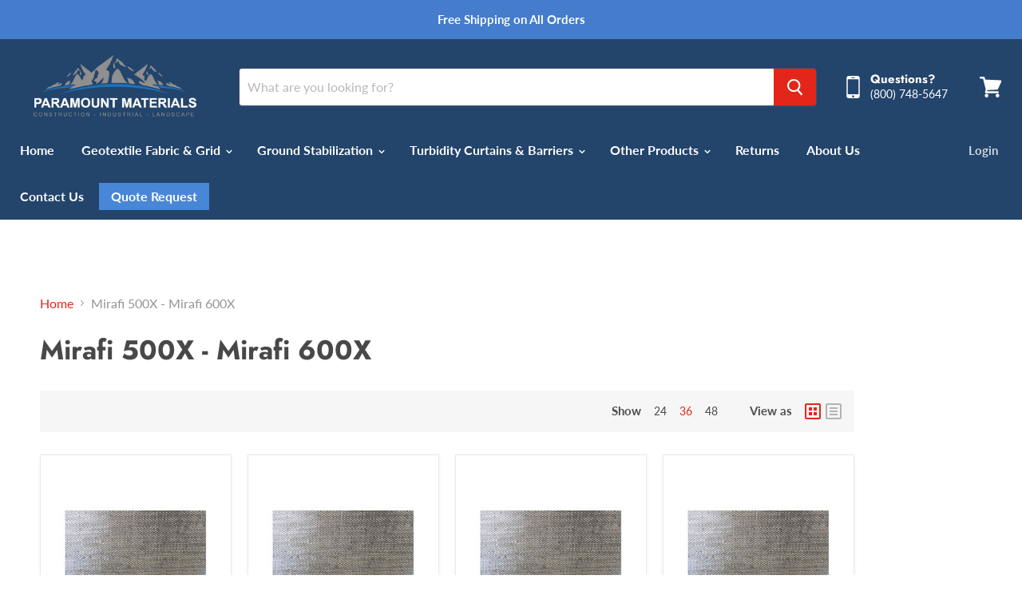

--- FILE ---
content_type: text/html; charset=UTF-8
request_url: https://demandforapps.com/external-links/functions.php
body_size: 304
content:
{"enableapp":"enable","checkstore":"available","buynow_text":"","buynow_background":"233C5D","buynow_text_color":"FFFFFF","buynow_font_size":"13","buynow_padding_tb":"15","buynow_width_type":"%","buynow_width":"100","button_border_radius":"0px","buynow_border":"5","buynow_border_color":"233C5D","hide_atc":"no","p_status":null,"button_label_1":null,"button_label_2":null,"button_label_3":null,"button_label_4":null,"button_label_5":null,"button_label_6":null,"button_label_7":null,"button_label_8":null,"button_link_1":null,"button_link_2":null,"button_link_3":null,"button_link_4":null,"button_link_5":null,"button_link_6":null,"button_link_7":null,"button_link_8":null,"s_target":null,"global_enable":"no","global_button_text":"External Button","global_button_link":"Add Link Here","global_target":"yes"}

--- FILE ---
content_type: text/css
request_url: https://www.paramountmaterials.com/cdn/shop/t/7/assets/style.css?v=76106287511919393211695224899
body_size: -513
content:
.navmenu-id-quote-request {
background: rgb(72, 134, 215);
padding: 0;
margin-top: 12px;
}
.navmenu-id-quote-request a{
padding-top:0px;
padding-bottom:0px; 
}